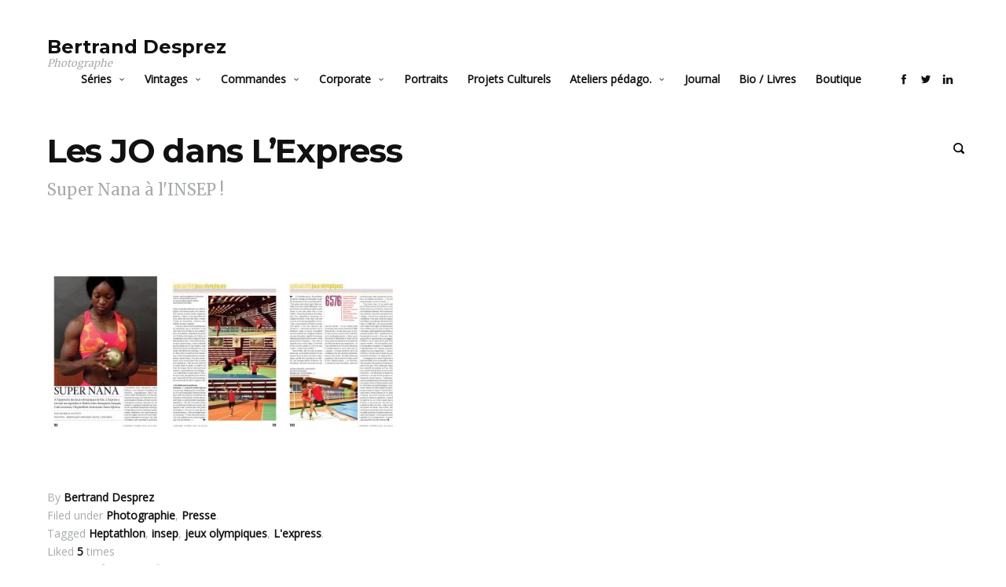

--- FILE ---
content_type: text/html; charset=UTF-8
request_url: https://bertranddesprez.com/les-jo-dans-lexpress/
body_size: 13307
content:
<!doctype html>
<html lang="fr-FR" class="responsive_480">
	<head>
		<meta name="viewport" content="width=device-width, initial-scale=1.0, maximum-scale=1.0" />
<!-- v: 1.0 -->
<link rel="profile" href="http://gmpg.org/xfn/11" />
<meta charset="UTF-8">
		<title>Les JO dans L&rsquo;Express | Bertrand   Desprez</title>

		<style type="text/css" id="thb-customizer-imports">@import url(https://fonts.googleapis.com/css?family=Montserrat:700); @import url(https://fonts.googleapis.com/css?family=Merriweather:regular); @import url(https://fonts.googleapis.com/css?family=Open+Sans:regular);              </style><meta name='robots' content='max-image-preview:large' />
<link rel='dns-prefetch' href='//s.w.org' />
<link rel="alternate" type="application/rss+xml" title="Bertrand   Desprez &raquo; Flux" href="https://bertranddesprez.com/feed/" />
<link rel="alternate" type="application/rss+xml" title="Bertrand   Desprez &raquo; Flux des commentaires" href="https://bertranddesprez.com/comments/feed/" />
<link rel="alternate" type="application/rss+xml" title="Bertrand   Desprez &raquo; Les JO dans L&rsquo;Express Flux des commentaires" href="https://bertranddesprez.com/les-jo-dans-lexpress/feed/" />
<script type="text/javascript">
window._wpemojiSettings = {"baseUrl":"https:\/\/s.w.org\/images\/core\/emoji\/14.0.0\/72x72\/","ext":".png","svgUrl":"https:\/\/s.w.org\/images\/core\/emoji\/14.0.0\/svg\/","svgExt":".svg","source":{"concatemoji":"https:\/\/bertranddesprez.com\/wordpress\/wp-includes\/js\/wp-emoji-release.min.js?ver=6.0.11"}};
/*! This file is auto-generated */
!function(e,a,t){var n,r,o,i=a.createElement("canvas"),p=i.getContext&&i.getContext("2d");function s(e,t){var a=String.fromCharCode,e=(p.clearRect(0,0,i.width,i.height),p.fillText(a.apply(this,e),0,0),i.toDataURL());return p.clearRect(0,0,i.width,i.height),p.fillText(a.apply(this,t),0,0),e===i.toDataURL()}function c(e){var t=a.createElement("script");t.src=e,t.defer=t.type="text/javascript",a.getElementsByTagName("head")[0].appendChild(t)}for(o=Array("flag","emoji"),t.supports={everything:!0,everythingExceptFlag:!0},r=0;r<o.length;r++)t.supports[o[r]]=function(e){if(!p||!p.fillText)return!1;switch(p.textBaseline="top",p.font="600 32px Arial",e){case"flag":return s([127987,65039,8205,9895,65039],[127987,65039,8203,9895,65039])?!1:!s([55356,56826,55356,56819],[55356,56826,8203,55356,56819])&&!s([55356,57332,56128,56423,56128,56418,56128,56421,56128,56430,56128,56423,56128,56447],[55356,57332,8203,56128,56423,8203,56128,56418,8203,56128,56421,8203,56128,56430,8203,56128,56423,8203,56128,56447]);case"emoji":return!s([129777,127995,8205,129778,127999],[129777,127995,8203,129778,127999])}return!1}(o[r]),t.supports.everything=t.supports.everything&&t.supports[o[r]],"flag"!==o[r]&&(t.supports.everythingExceptFlag=t.supports.everythingExceptFlag&&t.supports[o[r]]);t.supports.everythingExceptFlag=t.supports.everythingExceptFlag&&!t.supports.flag,t.DOMReady=!1,t.readyCallback=function(){t.DOMReady=!0},t.supports.everything||(n=function(){t.readyCallback()},a.addEventListener?(a.addEventListener("DOMContentLoaded",n,!1),e.addEventListener("load",n,!1)):(e.attachEvent("onload",n),a.attachEvent("onreadystatechange",function(){"complete"===a.readyState&&t.readyCallback()})),(e=t.source||{}).concatemoji?c(e.concatemoji):e.wpemoji&&e.twemoji&&(c(e.twemoji),c(e.wpemoji)))}(window,document,window._wpemojiSettings);
</script>
<style type="text/css">
img.wp-smiley,
img.emoji {
	display: inline !important;
	border: none !important;
	box-shadow: none !important;
	height: 1em !important;
	width: 1em !important;
	margin: 0 0.07em !important;
	vertical-align: -0.1em !important;
	background: none !important;
	padding: 0 !important;
}
</style>
	<link rel='stylesheet' id='thb_theme_fonts-css'  href='https://bertranddesprez.com/wordpress/wp-content/themes/superba/css/theme-fonts.css?ver=6.0.11' type='text/css' media='all' />
<link rel='stylesheet' id='thb_layout-css'  href='https://bertranddesprez.com/wordpress/wp-content/themes/superba/css/layout.css?ver=6.0.11' type='text/css' media='all' />
<link rel='stylesheet' id='magnificpopup-css'  href='https://bertranddesprez.com/wordpress/wp-content/themes/superba/config/modules/backpack/lightbox/magnificpopup/css/magnificpopup.css?ver=6.0.11' type='text/css' media='all' />
<link rel='stylesheet' id='thb_style_3-css'  href='https://bertranddesprez.com/wordpress/wp-content/themes/superba-child/style.css?ver=6.0.11' type='text/css' media='all' />
<link rel='stylesheet' id='thb-fontello-css'  href='https://bertranddesprez.com/wordpress/wp-content/themes/superba/framework/assets/shared/fontello/css/fontello.css?ver=6.0.11' type='text/css' media='all' />
<link rel='stylesheet' id='wp-block-library-css'  href='https://bertranddesprez.com/wordpress/wp-includes/css/dist/block-library/style.min.css?ver=6.0.11' type='text/css' media='all' />
<style id='global-styles-inline-css' type='text/css'>
body{--wp--preset--color--black: #000000;--wp--preset--color--cyan-bluish-gray: #abb8c3;--wp--preset--color--white: #ffffff;--wp--preset--color--pale-pink: #f78da7;--wp--preset--color--vivid-red: #cf2e2e;--wp--preset--color--luminous-vivid-orange: #ff6900;--wp--preset--color--luminous-vivid-amber: #fcb900;--wp--preset--color--light-green-cyan: #7bdcb5;--wp--preset--color--vivid-green-cyan: #00d084;--wp--preset--color--pale-cyan-blue: #8ed1fc;--wp--preset--color--vivid-cyan-blue: #0693e3;--wp--preset--color--vivid-purple: #9b51e0;--wp--preset--gradient--vivid-cyan-blue-to-vivid-purple: linear-gradient(135deg,rgba(6,147,227,1) 0%,rgb(155,81,224) 100%);--wp--preset--gradient--light-green-cyan-to-vivid-green-cyan: linear-gradient(135deg,rgb(122,220,180) 0%,rgb(0,208,130) 100%);--wp--preset--gradient--luminous-vivid-amber-to-luminous-vivid-orange: linear-gradient(135deg,rgba(252,185,0,1) 0%,rgba(255,105,0,1) 100%);--wp--preset--gradient--luminous-vivid-orange-to-vivid-red: linear-gradient(135deg,rgba(255,105,0,1) 0%,rgb(207,46,46) 100%);--wp--preset--gradient--very-light-gray-to-cyan-bluish-gray: linear-gradient(135deg,rgb(238,238,238) 0%,rgb(169,184,195) 100%);--wp--preset--gradient--cool-to-warm-spectrum: linear-gradient(135deg,rgb(74,234,220) 0%,rgb(151,120,209) 20%,rgb(207,42,186) 40%,rgb(238,44,130) 60%,rgb(251,105,98) 80%,rgb(254,248,76) 100%);--wp--preset--gradient--blush-light-purple: linear-gradient(135deg,rgb(255,206,236) 0%,rgb(152,150,240) 100%);--wp--preset--gradient--blush-bordeaux: linear-gradient(135deg,rgb(254,205,165) 0%,rgb(254,45,45) 50%,rgb(107,0,62) 100%);--wp--preset--gradient--luminous-dusk: linear-gradient(135deg,rgb(255,203,112) 0%,rgb(199,81,192) 50%,rgb(65,88,208) 100%);--wp--preset--gradient--pale-ocean: linear-gradient(135deg,rgb(255,245,203) 0%,rgb(182,227,212) 50%,rgb(51,167,181) 100%);--wp--preset--gradient--electric-grass: linear-gradient(135deg,rgb(202,248,128) 0%,rgb(113,206,126) 100%);--wp--preset--gradient--midnight: linear-gradient(135deg,rgb(2,3,129) 0%,rgb(40,116,252) 100%);--wp--preset--duotone--dark-grayscale: url('#wp-duotone-dark-grayscale');--wp--preset--duotone--grayscale: url('#wp-duotone-grayscale');--wp--preset--duotone--purple-yellow: url('#wp-duotone-purple-yellow');--wp--preset--duotone--blue-red: url('#wp-duotone-blue-red');--wp--preset--duotone--midnight: url('#wp-duotone-midnight');--wp--preset--duotone--magenta-yellow: url('#wp-duotone-magenta-yellow');--wp--preset--duotone--purple-green: url('#wp-duotone-purple-green');--wp--preset--duotone--blue-orange: url('#wp-duotone-blue-orange');--wp--preset--font-size--small: 13px;--wp--preset--font-size--medium: 20px;--wp--preset--font-size--large: 36px;--wp--preset--font-size--x-large: 42px;}.has-black-color{color: var(--wp--preset--color--black) !important;}.has-cyan-bluish-gray-color{color: var(--wp--preset--color--cyan-bluish-gray) !important;}.has-white-color{color: var(--wp--preset--color--white) !important;}.has-pale-pink-color{color: var(--wp--preset--color--pale-pink) !important;}.has-vivid-red-color{color: var(--wp--preset--color--vivid-red) !important;}.has-luminous-vivid-orange-color{color: var(--wp--preset--color--luminous-vivid-orange) !important;}.has-luminous-vivid-amber-color{color: var(--wp--preset--color--luminous-vivid-amber) !important;}.has-light-green-cyan-color{color: var(--wp--preset--color--light-green-cyan) !important;}.has-vivid-green-cyan-color{color: var(--wp--preset--color--vivid-green-cyan) !important;}.has-pale-cyan-blue-color{color: var(--wp--preset--color--pale-cyan-blue) !important;}.has-vivid-cyan-blue-color{color: var(--wp--preset--color--vivid-cyan-blue) !important;}.has-vivid-purple-color{color: var(--wp--preset--color--vivid-purple) !important;}.has-black-background-color{background-color: var(--wp--preset--color--black) !important;}.has-cyan-bluish-gray-background-color{background-color: var(--wp--preset--color--cyan-bluish-gray) !important;}.has-white-background-color{background-color: var(--wp--preset--color--white) !important;}.has-pale-pink-background-color{background-color: var(--wp--preset--color--pale-pink) !important;}.has-vivid-red-background-color{background-color: var(--wp--preset--color--vivid-red) !important;}.has-luminous-vivid-orange-background-color{background-color: var(--wp--preset--color--luminous-vivid-orange) !important;}.has-luminous-vivid-amber-background-color{background-color: var(--wp--preset--color--luminous-vivid-amber) !important;}.has-light-green-cyan-background-color{background-color: var(--wp--preset--color--light-green-cyan) !important;}.has-vivid-green-cyan-background-color{background-color: var(--wp--preset--color--vivid-green-cyan) !important;}.has-pale-cyan-blue-background-color{background-color: var(--wp--preset--color--pale-cyan-blue) !important;}.has-vivid-cyan-blue-background-color{background-color: var(--wp--preset--color--vivid-cyan-blue) !important;}.has-vivid-purple-background-color{background-color: var(--wp--preset--color--vivid-purple) !important;}.has-black-border-color{border-color: var(--wp--preset--color--black) !important;}.has-cyan-bluish-gray-border-color{border-color: var(--wp--preset--color--cyan-bluish-gray) !important;}.has-white-border-color{border-color: var(--wp--preset--color--white) !important;}.has-pale-pink-border-color{border-color: var(--wp--preset--color--pale-pink) !important;}.has-vivid-red-border-color{border-color: var(--wp--preset--color--vivid-red) !important;}.has-luminous-vivid-orange-border-color{border-color: var(--wp--preset--color--luminous-vivid-orange) !important;}.has-luminous-vivid-amber-border-color{border-color: var(--wp--preset--color--luminous-vivid-amber) !important;}.has-light-green-cyan-border-color{border-color: var(--wp--preset--color--light-green-cyan) !important;}.has-vivid-green-cyan-border-color{border-color: var(--wp--preset--color--vivid-green-cyan) !important;}.has-pale-cyan-blue-border-color{border-color: var(--wp--preset--color--pale-cyan-blue) !important;}.has-vivid-cyan-blue-border-color{border-color: var(--wp--preset--color--vivid-cyan-blue) !important;}.has-vivid-purple-border-color{border-color: var(--wp--preset--color--vivid-purple) !important;}.has-vivid-cyan-blue-to-vivid-purple-gradient-background{background: var(--wp--preset--gradient--vivid-cyan-blue-to-vivid-purple) !important;}.has-light-green-cyan-to-vivid-green-cyan-gradient-background{background: var(--wp--preset--gradient--light-green-cyan-to-vivid-green-cyan) !important;}.has-luminous-vivid-amber-to-luminous-vivid-orange-gradient-background{background: var(--wp--preset--gradient--luminous-vivid-amber-to-luminous-vivid-orange) !important;}.has-luminous-vivid-orange-to-vivid-red-gradient-background{background: var(--wp--preset--gradient--luminous-vivid-orange-to-vivid-red) !important;}.has-very-light-gray-to-cyan-bluish-gray-gradient-background{background: var(--wp--preset--gradient--very-light-gray-to-cyan-bluish-gray) !important;}.has-cool-to-warm-spectrum-gradient-background{background: var(--wp--preset--gradient--cool-to-warm-spectrum) !important;}.has-blush-light-purple-gradient-background{background: var(--wp--preset--gradient--blush-light-purple) !important;}.has-blush-bordeaux-gradient-background{background: var(--wp--preset--gradient--blush-bordeaux) !important;}.has-luminous-dusk-gradient-background{background: var(--wp--preset--gradient--luminous-dusk) !important;}.has-pale-ocean-gradient-background{background: var(--wp--preset--gradient--pale-ocean) !important;}.has-electric-grass-gradient-background{background: var(--wp--preset--gradient--electric-grass) !important;}.has-midnight-gradient-background{background: var(--wp--preset--gradient--midnight) !important;}.has-small-font-size{font-size: var(--wp--preset--font-size--small) !important;}.has-medium-font-size{font-size: var(--wp--preset--font-size--medium) !important;}.has-large-font-size{font-size: var(--wp--preset--font-size--large) !important;}.has-x-large-font-size{font-size: var(--wp--preset--font-size--x-large) !important;}
</style>
<link rel='stylesheet' id='contact-form-7-css'  href='https://bertranddesprez.com/wordpress/wp-content/plugins/contact-form-7/includes/css/styles.css?ver=5.5.4' type='text/css' media='all' />
<script type='text/javascript' id='jquery-core-js-extra'>
/* <![CDATA[ */
var thb_system = {"ajax_url":"https:\/\/bertranddesprez.com\/wordpress\/wp-admin\/admin-ajax.php","frontend_js_url":"https:\/\/bertranddesprez.com\/wordpress\/wp-content\/themes\/superba\/framework\/assets\/frontend\/js","page_id":"3719","wp_version":"6.0.11"};
var gallery_translation = {"close":"Close","fullscreen":"Full screen","details":"Details","details_close":"Close details"};
/* ]]> */
</script>
<script type='text/javascript' src='https://bertranddesprez.com/wordpress/wp-includes/js/jquery/jquery.min.js?ver=3.6.0' id='jquery-core-js'></script>
<script type='text/javascript' src='https://bertranddesprez.com/wordpress/wp-includes/js/jquery/jquery-migrate.min.js?ver=3.3.2' id='jquery-migrate-js'></script>
<script type='text/javascript' src='https://bertranddesprez.com/wordpress/wp-includes/js/swfobject.js?ver=2.2-20120417' id='swfobject-js'></script>
<link rel="https://api.w.org/" href="https://bertranddesprez.com/wp-json/" /><link rel="alternate" type="application/json" href="https://bertranddesprez.com/wp-json/wp/v2/posts/3719" /><link rel="EditURI" type="application/rsd+xml" title="RSD" href="https://bertranddesprez.com/wordpress/xmlrpc.php?rsd" />
<link rel="wlwmanifest" type="application/wlwmanifest+xml" href="https://bertranddesprez.com/wordpress/wp-includes/wlwmanifest.xml" /> 
<meta name="generator" content="WordPress 6.0.11" />
<link rel="canonical" href="https://bertranddesprez.com/les-jo-dans-lexpress/" />
<link rel='shortlink' href='https://bertranddesprez.com/?p=3719' />
<link rel="alternate" type="application/json+oembed" href="https://bertranddesprez.com/wp-json/oembed/1.0/embed?url=https%3A%2F%2Fbertranddesprez.com%2Fles-jo-dans-lexpress%2F" />
<link rel="alternate" type="text/xml+oembed" href="https://bertranddesprez.com/wp-json/oembed/1.0/embed?url=https%3A%2F%2Fbertranddesprez.com%2Fles-jo-dans-lexpress%2F&#038;format=xml" />
<style type="text/css">.recentcomments a{display:inline !important;padding:0 !important;margin:0 !important;}</style>	
<!--[if lt IE 9]>
	<script src="//html5shim.googlecode.com/svn/trunk/html5.js"></script>
<![endif]--><style type="text/css" id="thb-customizer">.splash-call-to:hover, .main-navigation.inline .thb-desktop-navigation ul ul li a:hover, .main-navigation.vertical .thb-desktop-navigation ul li ul li a:hover, .main-navigation.vertical .thb-desktop-navigation ul li ul li a:active, a:hover, form [type="submit"]:hover, .thb-liked .thb-likes-count:before, .format-quote.masonry.item.list .post-wrapper .item-header a:hover, .author-block .author-block-wrapper > p a:hover, .thb-modal-skin-dark .thb-gallery-controls a:hover, .thb-modal-skin-dark .thb-gallery-duplicated-controls a:hover, .thb-modal-skin-dark .thb-gallery-counter-nav a:hover, .thb-grid-gallery-filter li.active span, .thb-gallery-style-a .thb-gallery-data p a:hover, #thb-gallery-load-more:hover, .thb-portfolio-filter li.active span, .thb-section-column-block-thb_divider .thb-go-top:hover, .thb-section-column-block-thb_page .thb-read-more:hover, .thb-section-column-block-thb_accordion .thb-toggle-trigger:hover, .thb-section-column-block-thb_accordion .thb-toggle-trigger:hover:before, .thb-tab-horizontal.thb-section-column-block-thb_tabs .thb-tabs-nav li.open a, .thb-tab-vertical.thb-section-column-block-thb_tabs .thb-tabs-nav li.open a, .thb-tab-vertical.thb-section-column-block-thb_tabs .thb-tabs-nav li.open a:after, .thb-tab-vertical.thb-section-column-block-thb_tabs .thb-tabs-nav li.open a:hover:after, .icon-style-a.thb-section-column-block-thb_text_box .thb-section-block-icon, .icon-style-b.thb-section-column-block-thb_text_box .thb-section-block-icon, .icon-style-e.thb-section-column-block-thb_text_box .thb-section-block-icon, .thb-section-column-block-thb_text_box .thb-section-block-call-to .action-primary:hover, .thb-section-column-block-thb_text_box .thb-section-block-call-to .action-secondary:hover, .thb-section-column-block-thb_pricingtable .thb-featured.thb-pricingtable-cell .thb-pricingtable-action a:hover, .thb-section-column-block-thb_pricingtable .thb-pricingtable-action a:hover, .owl-buttons div:hover, #main-nav.inline .thb-desktop-navigation ul ul li a:hover, .thb-modal-skin-dark .thb-content-share ul li a:hover { color: #1e73be; } .thb-text a:hover, .comment_body a:hover, .item.list .loop-post-meta li.category a:hover, .thb-project-footer-archive .thb-projects-archive li a:hover, .splash-call-to:hover, body.thb-mobile-menu .main-navigation.inline .thb-desktop-navigation ul li a.open, .main-navigation.vertical .thb-desktop-navigation ul li a.open, .thb-mobile-navigation ul li a.open, form [type="submit"]:hover, .thb-grid-gallery-filter li.active span, #thb-gallery-load-more:hover, .thb-portfolio-filter li.active span, .thb-section-column-block-thb_page .thb-read-more:hover, .thb-tab-horizontal.thb-section-column-block-thb_tabs .thb-tabs-nav li.open a, .icon-style-c.thb-section-column-block-thb_text_box .thb-section-block-icon, .icon-style-d.thb-section-column-block-thb_text_box .thb-section-block-icon, .thb-section-column-block-thb_text_box .thb-section-block-call-to .action-primary, .thb-section-column-block-thb_text_box .thb-section-block-call-to .action-secondary:hover, .thb-section-column-block-thb_pricingtable .thb-featured.thb-pricingtable-cell:before, .thb-section-column-block-thb_pricingtable .thb-featured.thb-pricingtable-cell .thb-pricingtable-action a, .thb-section-column-block-thb_pricingtable .thb-pricingtable-action a:hover, .thb-skin-dark .thb-section-column-block-thb_text_box .thb-section-block-call-to .action-secondary:hover, .thb-skin-light .thb-skin-dark .thb-section-column-block-thb_text_box .thb-section-block-call-to .action-secondary:hover, .thb-skin-dark .thb-skin-light .splash-call-to:hover, .thb-skin-light .splash-call-to:hover, .thb-skin-dark .thb-skin-light .thb-section-column-block-thb_text_box .thb-section-block-call-to .action-secondary:hover, .thb-skin-light .thb-section-column-block-thb_text_box .thb-section-block-call-to .action-secondary:hover, .thb-skin-light .thb-skin-dark .thb-section-column-block-thb_pricingtable .thb-pricingtable-action a:hover, .thb-skin-dark .thb-section-column-block-thb_pricingtable .thb-pricingtable-action a:hover { border-color: #1e73be; } #thb-gallery-load-more.thb-ajax-loading:hover:after { border-top-color: #1e73be; } #thb-gallery-load-more.thb-ajax-loading:hover:after { border-left-color: #1e73be; } ::-webkit-selection { background-color: #1e73be; } ::-moz-selection { background-color: #1e73be; } ::selection { background-color: #1e73be; } .thb-mobile-nav-trigger:hover .line, .comment.bypostauthor .comment_rightcol .comment_head:after, #nprogress .bar, .thb-section-column-block-thb_progress_bar.progress-style-b .thb-meter .thb-meter-bar-progress, .thb-section-column-block-thb_progress_bar.progress-style-a .thb-meter-bar-progress, .icon-style-c.thb-section-column-block-thb_text_box .thb-section-block-icon, .icon-style-d.thb-section-column-block-thb_text_box .thb-section-block-icon, .thb-section-column-block-thb_text_box .thb-section-block-call-to .action-primary, .thb-section-column-block-thb_pricingtable .thb-featured.thb-pricingtable-cell .thb-pricingtable-action a, .thb-section-column-block-thb_pricingtable .thb-pricingtable-featured { background-color: #1e73be; } #thb-header:after { background-color: #ffffff; } </style><style type="text/css">/**
#thb-carousel-gallery-container img {
	width: 960px;
}**/</style>	</head>
	<body class="post-template-default single single-post postid-3719 single-format-aside  w-sidebar sidebar-right thb-lightbox-enabled thb-theme-layout-a thb-disable-contextmenu thb-theme-animations-enabled thb-preloader-enabled thb-header-inner-filled thb-modal-skin-light pageheader-alignment-left thb-theme thb-desktop">

		
		
		<div id="thb-external-wrapper">

			<header id="thb-header" class="thb-skin-dark">

	<div class="thb-header-inner-wrapper">
		
		


<div class="thb-main-header-logo">
	
	<a href="https://bertranddesprez.com/" title="Bertrand   Desprez">
					<span class="thb-logo">Bertrand   Desprez</span>
							<span class="thb-logo-tagline">Photographe</span>
						</a>
</div>
		<a class="thb-mobile-nav-trigger" href="#">
			<span class="line line-1"></span>
			<span class="line line-2"></span>
			<span class="line line-3"></span>
		</a>

		
		<div class="thb-header-nav-wrapper">
			

	<nav id="main-nav" class="main-navigation primary inline">
		<h2 class="hidden">
			Main navigation		</h2>

		
		<div class="thb-desktop-navigation">
			<div class="menu-menu-bertrand-container"><ul id="menu-menu-bertrand" class="menu"><li id="menu-item-697" class="menu-item menu-item-type-post_type menu-item-object-page menu-item-has-children menu-item-697"><a title="Sommaire des Séries" href="https://bertranddesprez.com/series/">Séries</a>
<ul class="sub-menu">
	<li id="menu-item-4717" class="menu-item menu-item-type-post_type menu-item-object-page menu-item-4717"><a title="Séries" href="https://bertranddesprez.com/series/paysage-13-habiter-les-volcans-1/">Paysage 13 -Habiter les volcans (1)</a></li>
	<li id="menu-item-643" class="menu-item menu-item-type-post_type menu-item-object-page menu-item-643"><a href="https://bertranddesprez.com/series/aoba/">Paysage 1 – Aoba</a></li>
	<li id="menu-item-2072" class="menu-item menu-item-type-post_type menu-item-object-page menu-item-2072"><a href="https://bertranddesprez.com/series/les-quatre-saisons-au-japon/">Paysage 1/2 – Les quatre saisons au Japon</a></li>
	<li id="menu-item-1013" class="menu-item menu-item-type-post_type menu-item-object-page menu-item-1013"><a href="https://bertranddesprez.com/series/homanimus/">Paysage 2 – Homanimus</a></li>
	<li id="menu-item-1231" class="menu-item menu-item-type-post_type menu-item-object-page menu-item-1231"><a href="https://bertranddesprez.com/series/o-v-n-i/">Paysage 3 – O.V.N.I</a></li>
	<li id="menu-item-1207" class="menu-item menu-item-type-post_type menu-item-object-page menu-item-1207"><a href="https://bertranddesprez.com/series/la-barge-immobile/">Paysage 4 – La barge immobile</a></li>
	<li id="menu-item-1899" class="menu-item menu-item-type-post_type menu-item-object-page menu-item-1899"><a href="https://bertranddesprez.com/series/paysage-5-etrange-nature/">Paysage 5 – Étrange nature</a></li>
	<li id="menu-item-1367" class="menu-item menu-item-type-post_type menu-item-object-page menu-item-1367"><a href="https://bertranddesprez.com/series/chemin-faisant/">Paysage 6 – Chemin faisant</a></li>
	<li id="menu-item-1678" class="menu-item menu-item-type-post_type menu-item-object-page menu-item-1678"><a href="https://bertranddesprez.com/series/paysage-8-voyages-immobiles/">Paysage 7 – Voyages Immobiles</a></li>
	<li id="menu-item-1653" class="menu-item menu-item-type-post_type menu-item-object-page menu-item-1653"><a href="https://bertranddesprez.com/series/la-vallee-aux-esprits/">Paysage 8 – La vallée</a></li>
	<li id="menu-item-2867" class="menu-item menu-item-type-post_type menu-item-object-page menu-item-2867"><a href="https://bertranddesprez.com/series/le-lac-superieur/">Paysage 9 – Le Lac Supérieur</a></li>
	<li id="menu-item-1315" class="menu-item menu-item-type-post_type menu-item-object-page menu-item-1315"><a href="https://bertranddesprez.com/series/france-territoire-liquide/">Paysage 10 – France Territoire Liquide</a></li>
	<li id="menu-item-738" class="menu-item menu-item-type-post_type menu-item-object-page menu-item-738"><a href="https://bertranddesprez.com/series/les-champs-lumineux/">Paysage 11 – Les Champs Lumineux</a></li>
	<li id="menu-item-4421" class="menu-item menu-item-type-post_type menu-item-object-page menu-item-4421"><a href="https://bertranddesprez.com/paysage-12-les-equilibres/">Paysage 12 – Les équilibres</a></li>
</ul>
</li>
<li id="menu-item-683" class="menu-item menu-item-type-post_type menu-item-object-page menu-item-has-children menu-item-683"><a title="Sommaire Vintages" href="https://bertranddesprez.com/vintage/">Vintages</a>
<ul class="sub-menu">
	<li id="menu-item-706" class="menu-item menu-item-type-post_type menu-item-object-page menu-item-706"><a href="https://bertranddesprez.com/vintage/greyhound/">Greyhound</a></li>
	<li id="menu-item-1042" class="menu-item menu-item-type-post_type menu-item-object-page menu-item-1042"><a href="https://bertranddesprez.com/vintage/tour-de-france/">Tour de France</a></li>
	<li id="menu-item-2494" class="menu-item menu-item-type-post_type menu-item-object-page menu-item-2494"><a href="https://bertranddesprez.com/vintage/les-islettes/">Les Islettes</a></li>
	<li id="menu-item-1316" class="menu-item menu-item-type-post_type menu-item-object-page menu-item-1316"><a href="https://bertranddesprez.com/vintage/pour-quelques-etoiles/">Pour quelques étoiles…</a></li>
	<li id="menu-item-691" class="menu-item menu-item-type-post_type menu-item-object-page menu-item-691"><a href="https://bertranddesprez.com/vintage/jazz/">Jazz</a></li>
	<li id="menu-item-2076" class="menu-item menu-item-type-post_type menu-item-object-page menu-item-2076"><a href="https://bertranddesprez.com/vintage/un-ete-a-paris/">Un été à Paris</a></li>
</ul>
</li>
<li id="menu-item-682" class="menu-item menu-item-type-post_type menu-item-object-page menu-item-has-children menu-item-682"><a title="Sommaire des Commandes" href="https://bertranddesprez.com/commandes/">Commandes</a>
<ul class="sub-menu">
	<li id="menu-item-4640" class="menu-item menu-item-type-post_type menu-item-object-page menu-item-4640"><a href="https://bertranddesprez.com/commande/des-hommes-et-des-geants/">Des hommes et des géants</a></li>
	<li id="menu-item-3995" class="menu-item menu-item-type-post_type menu-item-object-page menu-item-3995"><a href="https://bertranddesprez.com/commandes/le-kushti/">Le Kushti</a></li>
	<li id="menu-item-920" class="menu-item menu-item-type-post_type menu-item-object-page menu-item-920"><a href="https://bertranddesprez.com/commandes/danse-a-cuba/">Danse à Cuba</a></li>
	<li id="menu-item-1079" class="menu-item menu-item-type-post_type menu-item-object-page menu-item-1079"><a href="https://bertranddesprez.com/commandes/avoir-20-ans-a-yogyakarta/">Avoir 20 ans à Yogyakarta</a></li>
	<li id="menu-item-3818" class="menu-item menu-item-type-post_type menu-item-object-page menu-item-3818"><a href="https://bertranddesprez.com/commandes/le-pole-espoir-rugby-du-lycee-lakanal-a-sceaux/">Le pôle espoir rugby du Lycée Lakanal à Sceaux</a></li>
	<li id="menu-item-2742" class="menu-item menu-item-type-post_type menu-item-object-page menu-item-2742"><a href="https://bertranddesprez.com/commandes/les-petits-rats-de-lopera/">Les petits rats de l’opéra</a></li>
	<li id="menu-item-2616" class="menu-item menu-item-type-post_type menu-item-object-page menu-item-2616"><a href="https://bertranddesprez.com/commandes/les-jeux-olympiques-tibetains/">Les jeux olympiques tibétains</a></li>
	<li id="menu-item-2386" class="menu-item menu-item-type-post_type menu-item-object-page menu-item-2386"><a href="https://bertranddesprez.com/commandes/la-vie-en-prison/">La vie en prison</a></li>
	<li id="menu-item-1170" class="menu-item menu-item-type-post_type menu-item-object-page menu-item-1170"><a href="https://bertranddesprez.com/commandes/berlevag-un-solstice-dete/">Berlevag, un solstice d’été</a></li>
	<li id="menu-item-3005" class="menu-item menu-item-type-post_type menu-item-object-page menu-item-3005"><a href="https://bertranddesprez.com/commandes/regard-sur-le-football-19952015/">Regard sur le football – 1995/2015</a></li>
	<li id="menu-item-1452" class="menu-item menu-item-type-post_type menu-item-object-page menu-item-1452"><a href="https://bertranddesprez.com/commandes/le-sport-a-15-ans/">Le sport à 15 ans</a></li>
	<li id="menu-item-1706" class="menu-item menu-item-type-post_type menu-item-object-page menu-item-1706"><a href="https://bertranddesprez.com/commandes/trail-80-km-du-mont-blanc/">Trail 80 km du Mont Blanc</a></li>
	<li id="menu-item-2497" class="menu-item menu-item-type-post_type menu-item-object-page menu-item-2497"><a href="https://bertranddesprez.com/commandes/les-esprits-du-pernambuco/">Les esprits du Pernambuco</a></li>
	<li id="menu-item-3135" class="menu-item menu-item-type-post_type menu-item-object-page menu-item-3135"><a href="https://bertranddesprez.com/commandes/svetlana-khorkina-de-la-gymnastique-au-theatre/">Svetlana Khorkina, de la gymnastique au théâtre</a></li>
	<li id="menu-item-1966" class="menu-item menu-item-type-post_type menu-item-object-page menu-item-1966"><a href="https://bertranddesprez.com/commandes/les-louves/">Les Louves</a></li>
	<li id="menu-item-1166" class="menu-item menu-item-type-post_type menu-item-object-page menu-item-1166"><a href="https://bertranddesprez.com/commandes/les-foulees-du-gois/">Les Foulées du Gois</a></li>
	<li id="menu-item-1891" class="menu-item menu-item-type-post_type menu-item-object-page menu-item-1891"><a href="https://bertranddesprez.com/commandes/le-kruzenshtern/">Le Kruzenshtern</a></li>
	<li id="menu-item-3419" class="menu-item menu-item-type-post_type menu-item-object-page menu-item-3419"><a href="https://bertranddesprez.com/commandes/grandeur-nature-une-plongee-dans-le-jeu-de-role/">Grandeur nature , une plongée dans le jeu de rôle</a></li>
	<li id="menu-item-4109" class="menu-item menu-item-type-post_type menu-item-object-page menu-item-4109"><a href="https://bertranddesprez.com/commandes/marseille-regards-croises/">Marseille, regards croisés</a></li>
	<li id="menu-item-4153" class="menu-item menu-item-type-post_type menu-item-object-page menu-item-4153"><a href="https://bertranddesprez.com/retour-a-linsep/">Retour à l’INSEP</a></li>
	<li id="menu-item-4240" class="menu-item menu-item-type-post_type menu-item-object-page menu-item-4240"><a href="https://bertranddesprez.com/commandes/les-coulisses-du-chateau/">Les coulisses du château</a></li>
	<li id="menu-item-4154" class="menu-item menu-item-type-post_type menu-item-object-page menu-item-4154"><a href="https://bertranddesprez.com/commandes/les-plus-belles-fesses-du-louvre/">Les plus belles fesses du Louvre</a></li>
	<li id="menu-item-4391" class="menu-item menu-item-type-post_type menu-item-object-page menu-item-4391"><a href="https://bertranddesprez.com/commandes/un-week-end-de-rugby-en-bretagne/">Un week end de rugby en Bretagne</a></li>
	<li id="menu-item-4484" class="menu-item menu-item-type-post_type menu-item-object-page menu-item-4484"><a href="https://bertranddesprez.com/commande/le-sport-en-guadeloupe-et-martinique/">Le sport en Guadeloupe et Martinique</a></li>
	<li id="menu-item-4344" class="menu-item menu-item-type-post_type menu-item-object-page menu-item-4344"><a href="https://bertranddesprez.com/commandes/la-densite-des-balles/">La  densité des balles</a></li>
	<li id="menu-item-1304" class="menu-item menu-item-type-post_type menu-item-object-page menu-item-1304"><a href="https://bertranddesprez.com/commandes/agriculteurs-de-peres-en-fils/">Agriculteurs de pères en fils</a></li>
</ul>
</li>
<li id="menu-item-681" class="menu-item menu-item-type-post_type menu-item-object-page menu-item-has-children menu-item-681"><a title="Sommaire Corporate" href="https://bertranddesprez.com/corporate/">Corporate</a>
<ul class="sub-menu">
	<li id="menu-item-1201" class="menu-item menu-item-type-post_type menu-item-object-page menu-item-1201"><a href="https://bertranddesprez.com/corporate/psg-carte-blanche/">PSG Carte Blanche</a></li>
	<li id="menu-item-1657" class="menu-item menu-item-type-post_type menu-item-object-page menu-item-1657"><a href="https://bertranddesprez.com/corporate/bayard/">Bayard</a></li>
	<li id="menu-item-1613" class="menu-item menu-item-type-post_type menu-item-object-page menu-item-1613"><a href="https://bertranddesprez.com/corporate/gefco/">Gefco</a></li>
	<li id="menu-item-3616" class="menu-item menu-item-type-post_type menu-item-object-page menu-item-3616"><a href="https://bertranddesprez.com/corporate/domaines-viticoles-prestigieux/">Domaines viticoles prestigieux</a></li>
	<li id="menu-item-830" class="menu-item menu-item-type-post_type menu-item-object-page menu-item-830"><a href="https://bertranddesprez.com/corporate/les-pages-jaunes/">Les Pages Jaunes</a></li>
	<li id="menu-item-1115" class="menu-item menu-item-type-post_type menu-item-object-page menu-item-1115"><a href="https://bertranddesprez.com/corporate/elogie/">Élogie</a></li>
	<li id="menu-item-1885" class="menu-item menu-item-type-post_type menu-item-object-page menu-item-1885"><a href="https://bertranddesprez.com/corporate/ensta/">ENSTA</a></li>
	<li id="menu-item-1100" class="menu-item menu-item-type-post_type menu-item-object-page menu-item-1100"><a href="https://bertranddesprez.com/corporate/arcelormittal/">ArcelorMittal</a></li>
	<li id="menu-item-3557" class="menu-item menu-item-type-post_type menu-item-object-page menu-item-3557"><a href="https://bertranddesprez.com/corporate/universite-paris-dauphine/">Université Paris Dauphine</a></li>
	<li id="menu-item-1990" class="menu-item menu-item-type-post_type menu-item-object-page menu-item-1990"><a href="https://bertranddesprez.com/corporate/hsbc/">HSBC</a></li>
	<li id="menu-item-1971" class="menu-item menu-item-type-post_type menu-item-object-page menu-item-1971"><a href="https://bertranddesprez.com/corporate/la-bibliotheque-nationale-de-france/">La Bibliothèque Nationale de France</a></li>
	<li id="menu-item-3608" class="menu-item menu-item-type-post_type menu-item-object-page menu-item-3608"><a href="https://bertranddesprez.com/corporate/equidia/">Equidia</a></li>
</ul>
</li>
<li id="menu-item-680" class="menu-item menu-item-type-post_type menu-item-object-page menu-item-680"><a title="Portraits" href="https://bertranddesprez.com/portraits/">Portraits</a></li>
<li id="menu-item-4644" class="menu-item menu-item-type-post_type menu-item-object-page menu-item-4644"><a href="https://bertranddesprez.com/projets-culturels/">Projets Culturels</a></li>
<li id="menu-item-679" class="menu-item menu-item-type-post_type menu-item-object-page menu-item-has-children menu-item-679"><a title="Sommaire des Ateliers Pédagogiques" href="https://bertranddesprez.com/ateliers-pedagogiques/">Ateliers pédago.</a>
<ul class="sub-menu">
	<li id="menu-item-2283" class="menu-item menu-item-type-post_type menu-item-object-page menu-item-2283"><a href="https://bertranddesprez.com/ateliers-pedagogiques/declics-et-des-classes-fondation-hsbc-2014/">Déclics et des classes / fondation HSBC 2014</a></li>
	<li id="menu-item-3425" class="menu-item menu-item-type-post_type menu-item-object-page menu-item-3425"><a href="https://bertranddesprez.com/ateliers-pedagogiques/mepla-villette-hip-hop-et-light-painting-au-college-charles-peguy/">Mep/La Villette : Hip Hop et Light Painting au collège Charles Péguy</a></li>
	<li id="menu-item-2284" class="menu-item menu-item-type-post_type menu-item-object-page menu-item-2284"><a href="https://bertranddesprez.com/ateliers-pedagogiques/declics-et-des-classes-fondation-hsbc-2011/">Déclics et des Classes / Fondation HSBC 2011</a></li>
	<li id="menu-item-979" class="menu-item menu-item-type-post_type menu-item-object-page menu-item-979"><a href="https://bertranddesprez.com/ateliers-pedagogiques/jeux-de-lumiere/">Jeux de lumière</a></li>
	<li id="menu-item-1696" class="menu-item menu-item-type-post_type menu-item-object-page menu-item-1696"><a href="https://bertranddesprez.com/ateliers-pedagogiques/maison-du-geste-et-de-limage-centre-de-loisirs-simplon/">Maison du Geste et de l’Image- Centre de Loisirs Simplon</a></li>
	<li id="menu-item-3429" class="menu-item menu-item-type-post_type menu-item-object-page menu-item-3429"><a href="https://bertranddesprez.com/ateliers-pedagogiques/abecedaire-un-projet-mep-avec-lecole-elementaire-des-cheminets-paris-19/">Abécédaire, un projet MEP avec l’école élémentaire des Cheminets , Paris 19</a></li>
	<li id="menu-item-2754" class="menu-item menu-item-type-post_type menu-item-object-page menu-item-2754"><a href="https://bertranddesprez.com/ateliers-pedagogiques/atelier-super-heros-2013/">Atelier Super Héros  2013</a></li>
	<li id="menu-item-776" class="menu-item menu-item-type-post_type menu-item-object-page menu-item-776"><a href="https://bertranddesprez.com/ateliers-pedagogiques/atelier-au-lycee-jean-racine-de-montdidier-80/">Lycée Jean Racine</a></li>
</ul>
</li>
<li id="menu-item-612" class="menu-item menu-item-type-post_type menu-item-object-page menu-item-612"><a title="Journal / Blog" href="https://bertranddesprez.com/journal/">Journal</a></li>
<li id="menu-item-613" class="menu-item menu-item-type-post_type menu-item-object-page menu-item-613"><a title="Contact / Bio / Livres" href="https://bertranddesprez.com/contact-bio-livres/">Bio / Livres</a></li>
<li id="menu-item-4646" class="menu-item menu-item-type-post_type menu-item-object-page menu-item-4646"><a href="https://bertranddesprez.com/boutique/">Boutique</a></li>
</ul></div>		</div>

		<div class="thb-mobile-navigation">
			<div class="menu"><ul>
<li class="page_item page-item-4242"><a href="https://bertranddesprez.com/boutique/">Boutique</a></li>
<li class="page_item page-item-4244 page_item_has_children"><a href="https://bertranddesprez.com/commande/">Commande</a>
<ul class='children'>
	<li class="page_item page-item-4471"><a href="https://bertranddesprez.com/commande/le-sport-en-guadeloupe-et-martinique/">Le sport en Guadeloupe et Martinique</a></li>
	<li class="page_item page-item-4569"><a href="https://bertranddesprez.com/commande/des-hommes-et-des-geants/">Des hommes et des géants</a></li>
</ul>
</li>
<li class="page_item page-item-752"><a href="https://bertranddesprez.com/">Le Kushti</a></li>
<li class="page_item page-item-2761"><a href="https://bertranddesprez.com/le-monde-des-courses-pour-equidia/">Le monde des courses pour Equidia</a></li>
<li class="page_item page-item-4245"><a href="https://bertranddesprez.com/mon-compte/">Mon Compte</a></li>
<li class="page_item page-item-4243"><a href="https://bertranddesprez.com/panier/">Panier</a></li>
<li class="page_item page-item-4419"><a href="https://bertranddesprez.com/paysage-12-les-equilibres/">Paysage 12 &#8211; Les équilibres</a></li>
<li class="page_item page-item-4494"><a href="https://bertranddesprez.com/politique-de-confidentialite/">Politique de confidentialité</a></li>
<li class="page_item page-item-4642"><a href="https://bertranddesprez.com/projets-culturels/">Projets Culturels</a></li>
<li class="page_item page-item-3715"><a href="https://bertranddesprez.com/retour-a-linsep/">Retour à l&rsquo;INSEP</a></li>
<li class="page_item page-item-15"><a href="https://bertranddesprez.com/sommaire/">Bertrand Desprez, photographe : sommaire</a></li>
<li class="page_item page-item-695 page_item_has_children"><a href="https://bertranddesprez.com/series/">Séries</a>
<ul class='children'>
	<li class="page_item page-item-641"><a href="https://bertranddesprez.com/series/aoba/">Paysage 1 &#8211; Aoba</a></li>
	<li class="page_item page-item-2065"><a href="https://bertranddesprez.com/series/les-quatre-saisons-au-japon/">Paysage 1/2 &#8211; Les quatre saisons au Japon</a></li>
	<li class="page_item page-item-1313"><a href="https://bertranddesprez.com/series/france-territoire-liquide/">Paysage 10 &#8211; France Territoire Liquide</a></li>
	<li class="page_item page-item-734"><a href="https://bertranddesprez.com/series/les-champs-lumineux/">Paysage 11 &#8211; Les Champs Lumineux</a></li>
	<li class="page_item page-item-4713"><a href="https://bertranddesprez.com/series/paysage-13-habiter-les-volcans-1/">Paysage 13 -Habiter les volcans (1)</a></li>
	<li class="page_item page-item-1011"><a href="https://bertranddesprez.com/series/homanimus/">Paysage 2 &#8211; Homanimus</a></li>
	<li class="page_item page-item-1210"><a href="https://bertranddesprez.com/series/o-v-n-i/">Paysage 3 &#8211; O.V.N.I</a></li>
	<li class="page_item page-item-1202"><a href="https://bertranddesprez.com/series/la-barge-immobile/">Paysage 4 &#8211; La barge immobile</a></li>
	<li class="page_item page-item-1897"><a href="https://bertranddesprez.com/series/paysage-5-etrange-nature/">Paysage 5 &#8211; Étrange nature</a></li>
	<li class="page_item page-item-1365"><a href="https://bertranddesprez.com/series/chemin-faisant/">Paysage 6 &#8211; Chemin faisant</a></li>
	<li class="page_item page-item-1675"><a href="https://bertranddesprez.com/series/paysage-8-voyages-immobiles/">Paysage 7 &#8211; Voyages Immobiles</a></li>
	<li class="page_item page-item-1614"><a href="https://bertranddesprez.com/series/la-vallee-aux-esprits/">Paysage 8 &#8211; La vallée</a></li>
	<li class="page_item page-item-2864"><a href="https://bertranddesprez.com/series/le-lac-superieur/">Paysage 9 &#8211; Le Lac Supérieur</a></li>
</ul>
</li>
<li class="page_item page-item-668 page_item_has_children"><a href="https://bertranddesprez.com/vintage/">Vintage</a>
<ul class='children'>
	<li class="page_item page-item-698"><a href="https://bertranddesprez.com/vintage/greyhound/">Greyhound</a></li>
	<li class="page_item page-item-684"><a href="https://bertranddesprez.com/vintage/jazz/">Jazz</a></li>
	<li class="page_item page-item-1305"><a href="https://bertranddesprez.com/vintage/pour-quelques-etoiles/">Pour quelques étoiles&#8230;</a></li>
	<li class="page_item page-item-1038"><a href="https://bertranddesprez.com/vintage/tour-de-france/">Tour de France</a></li>
	<li class="page_item page-item-1660"><a href="https://bertranddesprez.com/vintage/un-ete-a-paris/">Un été à Paris</a></li>
	<li class="page_item page-item-2491"><a href="https://bertranddesprez.com/vintage/les-islettes/">Les Islettes</a></li>
</ul>
</li>
<li class="page_item page-item-671 page_item_has_children"><a href="https://bertranddesprez.com/commandes/">Commandes</a>
<ul class='children'>
	<li class="page_item page-item-1300"><a href="https://bertranddesprez.com/commandes/agriculteurs-de-peres-en-fils/">Agriculteurs de pères en fils</a></li>
	<li class="page_item page-item-1077"><a href="https://bertranddesprez.com/commandes/avoir-20-ans-a-yogyakarta/">Avoir 20 ans à Yogyakarta</a></li>
	<li class="page_item page-item-1168"><a href="https://bertranddesprez.com/commandes/berlevag-un-solstice-dete/">Berlevag, un solstice d&rsquo;été</a></li>
	<li class="page_item page-item-916"><a href="https://bertranddesprez.com/commandes/danse-a-cuba/">Danse à Cuba</a></li>
	<li class="page_item page-item-3416"><a href="https://bertranddesprez.com/commandes/grandeur-nature-une-plongee-dans-le-jeu-de-role/">Grandeur nature , une plongée dans le jeu de rôle</a></li>
	<li class="page_item page-item-4323"><a href="https://bertranddesprez.com/commandes/la-densite-des-balles/">La  densité des balles</a></li>
	<li class="page_item page-item-1234"><a href="https://bertranddesprez.com/commandes/la-garde-republicaine/">La Garde Républicaine</a></li>
	<li class="page_item page-item-2381"><a href="https://bertranddesprez.com/commandes/la-vie-en-prison/">La vie en prison</a></li>
	<li class="page_item page-item-1888"><a href="https://bertranddesprez.com/commandes/le-kruzenshtern/">Le Kruzenshtern</a></li>
	<li class="page_item page-item-3961"><a href="https://bertranddesprez.com/commandes/le-kushti/">Le Kushti</a></li>
	<li class="page_item page-item-3814"><a href="https://bertranddesprez.com/commandes/le-pole-espoir-rugby-du-lycee-lakanal-a-sceaux/">Le pôle espoir rugby du Lycée Lakanal à Sceaux</a></li>
	<li class="page_item page-item-1449"><a href="https://bertranddesprez.com/commandes/le-sport-a-15-ans/">Le sport à 15 ans</a></li>
	<li class="page_item page-item-4237"><a href="https://bertranddesprez.com/commandes/les-coulisses-du-chateau/">Les coulisses du château</a></li>
	<li class="page_item page-item-2495"><a href="https://bertranddesprez.com/commandes/les-esprits-du-pernambuco/">Les esprits du Pernambuco</a></li>
	<li class="page_item page-item-1163"><a href="https://bertranddesprez.com/commandes/les-foulees-du-gois/">Les Foulées du Gois</a></li>
	<li class="page_item page-item-1964"><a href="https://bertranddesprez.com/commandes/les-louves/">Les Louves</a></li>
	<li class="page_item page-item-4150"><a href="https://bertranddesprez.com/commandes/les-plus-belles-fesses-du-louvre/">Les plus belles fesses du Louvre</a></li>
	<li class="page_item page-item-3006"><a href="https://bertranddesprez.com/commandes/marseille-regards-croises/">Marseille, regards croisés</a></li>
	<li class="page_item page-item-2895"><a href="https://bertranddesprez.com/commandes/regard-sur-le-football-19952015/">Regard sur le football &#8211; 1995/2015</a></li>
	<li class="page_item page-item-3133"><a href="https://bertranddesprez.com/commandes/svetlana-khorkina-de-la-gymnastique-au-theatre/">Svetlana Khorkina, de la gymnastique au théâtre</a></li>
	<li class="page_item page-item-1701"><a href="https://bertranddesprez.com/commandes/trail-80-km-du-mont-blanc/">Trail 80 km du Mont Blanc</a></li>
	<li class="page_item page-item-4387"><a href="https://bertranddesprez.com/commandes/un-week-end-de-rugby-en-bretagne/">Un week end de rugby en Bretagne</a></li>
	<li class="page_item page-item-2611"><a href="https://bertranddesprez.com/commandes/les-jeux-olympiques-tibetains/">Les jeux olympiques tibétains</a></li>
	<li class="page_item page-item-2738"><a href="https://bertranddesprez.com/commandes/les-petits-rats-de-lopera/">Les petits rats de l&rsquo;opéra</a></li>
</ul>
</li>
<li class="page_item page-item-673 page_item_has_children"><a href="https://bertranddesprez.com/corporate/">Corporate</a>
<ul class='children'>
	<li class="page_item page-item-1080"><a href="https://bertranddesprez.com/corporate/arcelormittal/">ArcelorMittal</a></li>
	<li class="page_item page-item-1654"><a href="https://bertranddesprez.com/corporate/bayard/">Bayard</a></li>
	<li class="page_item page-item-3614"><a href="https://bertranddesprez.com/corporate/domaines-viticoles-prestigieux/">Domaines viticoles prestigieux</a></li>
	<li class="page_item page-item-1113"><a href="https://bertranddesprez.com/corporate/elogie/">Élogie</a></li>
	<li class="page_item page-item-1881"><a href="https://bertranddesprez.com/corporate/ensta/">ENSTA</a></li>
	<li class="page_item page-item-1607"><a href="https://bertranddesprez.com/corporate/gefco/">Gefco</a></li>
	<li class="page_item page-item-1988"><a href="https://bertranddesprez.com/corporate/hsbc/">HSBC</a></li>
	<li class="page_item page-item-1968"><a href="https://bertranddesprez.com/corporate/la-bibliotheque-nationale-de-france/">La Bibliothèque Nationale de France</a></li>
	<li class="page_item page-item-827"><a href="https://bertranddesprez.com/corporate/les-pages-jaunes/">Les Pages Jaunes</a></li>
	<li class="page_item page-item-1199"><a href="https://bertranddesprez.com/corporate/psg-carte-blanche/">PSG Carte Blanche</a></li>
	<li class="page_item page-item-3604"><a href="https://bertranddesprez.com/corporate/equidia/">Equidia</a></li>
	<li class="page_item page-item-3525"><a href="https://bertranddesprez.com/corporate/universite-paris-dauphine/">Université Paris Dauphine</a></li>
</ul>
</li>
<li class="page_item page-item-675"><a href="https://bertranddesprez.com/portraits/">Portraits</a></li>
<li class="page_item page-item-677 page_item_has_children"><a href="https://bertranddesprez.com/ateliers-pedagogiques/">Ateliers pédagogiques</a>
<ul class='children'>
	<li class="page_item page-item-3427"><a href="https://bertranddesprez.com/ateliers-pedagogiques/abecedaire-un-projet-mep-avec-lecole-elementaire-des-cheminets-paris-19/">Abécédaire, un projet MEP avec l&rsquo;école élémentaire des Cheminets , Paris 19</a></li>
	<li class="page_item page-item-773"><a href="https://bertranddesprez.com/ateliers-pedagogiques/atelier-au-lycee-jean-racine-de-montdidier-80/">Atelier au Lycée Jean Racine de Montdidier (80)</a></li>
	<li class="page_item page-item-1554"><a href="https://bertranddesprez.com/ateliers-pedagogiques/atelier-mgi-projet-paris-dasco-simplon/">Atelier MGI-projet Paris Dasco- Simplon</a></li>
	<li class="page_item page-item-2752"><a href="https://bertranddesprez.com/ateliers-pedagogiques/atelier-super-heros-2013/">Atelier Super Héros  2013</a></li>
	<li class="page_item page-item-2226"><a href="https://bertranddesprez.com/ateliers-pedagogiques/declics-et-des-classes-fondation-hsbc-2011/">Déclics et des Classes / Fondation HSBC 2011</a></li>
	<li class="page_item page-item-2228"><a href="https://bertranddesprez.com/ateliers-pedagogiques/declics-et-des-classes-fondation-hsbc-2014/">Déclics et des classes / fondation HSBC 2014</a></li>
	<li class="page_item page-item-976"><a href="https://bertranddesprez.com/ateliers-pedagogiques/jeux-de-lumiere/">Jeux de lumière</a></li>
	<li class="page_item page-item-1692"><a href="https://bertranddesprez.com/ateliers-pedagogiques/maison-du-geste-et-de-limage-centre-de-loisirs-simplon/">Maison du Geste et de l&rsquo;Image- Centre de Loisirs Simplon</a></li>
	<li class="page_item page-item-3423"><a href="https://bertranddesprez.com/ateliers-pedagogiques/mepla-villette-hip-hop-et-light-painting-au-college-charles-peguy/">Mep/La Villette : Hip Hop et Light Painting au collège Charles Péguy</a></li>
</ul>
</li>
<li class="page_item page-item-479"><a href="https://bertranddesprez.com/journal/">Journal / Blog</a></li>
<li class="page_item page-item-489"><a href="https://bertranddesprez.com/contact-bio-livres/">Contact / Bio / Livres</a></li>
<li class="page_item page-item-980"><a href="https://bertranddesprez.com/publications-presse/">Publications presse</a></li>
<li class="page_item page-item-365 page_item_has_children"><a href="https://bertranddesprez.com/features/">Features</a>
<ul class='children'>
	<li class="page_item page-item-216"><a href="https://bertranddesprez.com/features/general/">General</a></li>
	<li class="page_item page-item-218"><a href="https://bertranddesprez.com/features/portfolio-and-galleries/">Portfolio, Galleries and Blog</a></li>
	<li class="page_item page-item-234"><a href="https://bertranddesprez.com/features/test/">Pricing tables</a></li>
	<li class="page_item page-item-189"><a href="https://bertranddesprez.com/features/progress-bar/">Progress</a></li>
	<li class="page_item page-item-215"><a href="https://bertranddesprez.com/features/tabs-and-accordions/">Tabs and accordions</a></li>
	<li class="page_item page-item-224"><a href="https://bertranddesprez.com/features/text-boxes/">Text boxes</a></li>
</ul>
</li>
<li class="page_item page-item-578"><a href="https://bertranddesprez.com/products/">Products</a></li>
<li class="page_item page-item-521"><a href="https://bertranddesprez.com/projects/">Projects</a></li>
<li class="page_item page-item-2"><a href="https://bertranddesprez.com/sample-page/">Sample Page</a></li>
<li class="page_item page-item-549 page_item_has_children"><a href="https://bertranddesprez.com/series-origine/">Séries origine</a>
<ul class='children'>
	<li class="page_item page-item-547"><a href="https://bertranddesprez.com/series-origine/portraits/">Portraits</a></li>
</ul>
</li>
</ul></div>
		</div>

		
	<div id="thb-social-icons">
					<a href="https://www.facebook.com/bertrand.desprez" target="_blank" class="thb-social-icon thb-facebook">
				social_facebook			</a>
					<a href="https://twitter.com/oeilenmarche" target="_blank" class="thb-social-icon thb-twitter">
				social_twitter			</a>
					<a href="https://fr.linkedin.com/pub/bertrand-desprez/18/800/2b5" target="_blank" class="thb-social-icon thb-linkedin">
				social_linkedin			</a>
			</div>
	</nav>


					</div>

			</div>

</header>
			
			<div id="thb-page-content-wrapper" class="thb-page-content thb-content-available">

<div class="thb-content-section">

	
	<div class="thb-content-section-inner-wrapper">

		

<div id="thb-page-header" class="thb-page-section thb-page-header-section ">


	<div class="thb-page-header-section-inner-wrapper ">

					<h1 class='thb-page-title entry-title' >Les JO dans L&rsquo;Express</h1>		
					<p class="thb-page-subtitle updated published" title="19700101">
									<span>Super Nana à l'INSEP !</span>
							</p>
		
		
		
	</div>


</div>

	
		
		
			<div id="thb-main-content" class="thb-page-section thb-page-content-wrapper">

				
				<div class="thb-text entry-content post-3719 post type-post status-publish format-aside hentry category-photography category-presse tag-heptathlon tag-insep tag-jeux-olympiques tag-lexpress post_format-post-format-aside">

					<p><a href="http://bertranddesprez.com/wordpress/wp-content/uploads/2016/07/NEW3392_098-100_ETE_SPORT-glissées.jpg"><img class="alignnone size-medium wp-image-3716" src="http://bertranddesprez.com/wordpress/wp-content/uploads/2016/07/NEW3392_098-100_ETE_SPORT-glissées-760x502.jpg" alt="NEW3392_098-100_ETE_SPORT (glissé(e)s)" width="300" height="198" srcset="https://bertranddesprez.com/wordpress/wp-content/uploads/2016/07/NEW3392_098-100_ETE_SPORT-glissées-760x502.jpg 760w, https://bertranddesprez.com/wordpress/wp-content/uploads/2016/07/NEW3392_098-100_ETE_SPORT-glissées-768x507.jpg 768w, https://bertranddesprez.com/wordpress/wp-content/uploads/2016/07/NEW3392_098-100_ETE_SPORT-glissées-1160x767.jpg 1160w, https://bertranddesprez.com/wordpress/wp-content/uploads/2016/07/NEW3392_098-100_ETE_SPORT-glissées-227x150.jpg 227w, https://bertranddesprez.com/wordpress/wp-content/uploads/2016/07/NEW3392_098-100_ETE_SPORT-glissées-908x600.jpg 908w, https://bertranddesprez.com/wordpress/wp-content/uploads/2016/07/NEW3392_098-100_ETE_SPORT-glissées-360x238.jpg 360w, https://bertranddesprez.com/wordpress/wp-content/uploads/2016/07/NEW3392_098-100_ETE_SPORT-glissées-200x132.jpg 200w, https://bertranddesprez.com/wordpress/wp-content/uploads/2016/07/NEW3392_098-100_ETE_SPORT-glissées.jpg 1816w" sizes="(max-width: 300px) 100vw, 300px" /></a><img loading="lazy" class="alignnone size-medium wp-image-3722" src="http://bertranddesprez.com/wordpress/wp-content/uploads/2016/07/NEW3392_098-100_ETE_2-glissées-1-760x502.jpg" alt="NEW3392_098-100_ETE_2 (glissé(e)s) 1" width="300" height="198" srcset="https://bertranddesprez.com/wordpress/wp-content/uploads/2016/07/NEW3392_098-100_ETE_2-glissées-1-760x502.jpg 760w, https://bertranddesprez.com/wordpress/wp-content/uploads/2016/07/NEW3392_098-100_ETE_2-glissées-1-768x508.jpg 768w, https://bertranddesprez.com/wordpress/wp-content/uploads/2016/07/NEW3392_098-100_ETE_2-glissées-1-1160x767.jpg 1160w, https://bertranddesprez.com/wordpress/wp-content/uploads/2016/07/NEW3392_098-100_ETE_2-glissées-1-227x150.jpg 227w, https://bertranddesprez.com/wordpress/wp-content/uploads/2016/07/NEW3392_098-100_ETE_2-glissées-1-908x600.jpg 908w, https://bertranddesprez.com/wordpress/wp-content/uploads/2016/07/NEW3392_098-100_ETE_2-glissées-1-360x238.jpg 360w, https://bertranddesprez.com/wordpress/wp-content/uploads/2016/07/NEW3392_098-100_ETE_2-glissées-1-200x132.jpg 200w, https://bertranddesprez.com/wordpress/wp-content/uploads/2016/07/NEW3392_098-100_ETE_2-glissées-1.jpg 1800w" sizes="(max-width: 300px) 100vw, 300px" /></p>

					
				</div>
			</div>

		
		
		
		
			<div class="thb-page-content-wrapper">

				<div class="thb-page-section meta details">
					<ul>
						<li>
							By							<a href="https://bertranddesprez.com/author/tranber/" title="Articles par Bertrand Desprez" rel="author">Bertrand Desprez</a>						</li>
												<li>
							<span>Filed under <a href="https://bertranddesprez.com/category/photography/" rel="category tag">Photographie</a>, <a href="https://bertranddesprez.com/category/presse/" rel="category tag">Presse</a>.</span>
						</li>
																		<li>
							<span>Tagged <a href="https://bertranddesprez.com/tag/heptathlon/" rel="tag">Heptathlon</a>, <a href="https://bertranddesprez.com/tag/insep/" rel="tag">insep</a>, <a href="https://bertranddesprez.com/tag/jeux-olympiques/" rel="tag">jeux olympiques</a>, <a href="https://bertranddesprez.com/tag/lexpress/" rel="tag">L'express</a>.</span>
						</li>
																		<li>
							<span>Liked </span><a class="thb-like " href="#"  data-post-id="3719" data-nonce="c37e9937db"><span class="thb-likes-label">Like this post</span><span class="thb-likes-count">5</span></a> <span>times </span>
						</li>
											</ul>

											<div class="meta social-actions">
															
<div class="thb-content-share">
	<p class="thb-content-share-title">
		Share on	</p>
	<ul>
		<li>
			<a data-type="thb-facebook" href="http://www.facebook.com/sharer.php?u=https://bertranddesprez.com/les-jo-dans-lexpress/" target="_blank" class="thb-content-share-facebook">
				<span>
					<strong>Share</strong> on Facebook				</span>
			</a>
		</li>
		<li>
			<a data-type="thb-pinterest" href="//pinterest.com/pin/create/button/?url=https://bertranddesprez.com/les-jo-dans-lexpress/&media=&description=Les JO dans L&rsquo;Express" target="_blank" class="thb-content-share-pinterest">
				<span>
					<strong>Pin</strong> this item				</span>
			</a>
		</li>
		<li>
			
			<a data-type="thb-twitter" href="https://twitter.com/intent/tweet?source=webclient&amp;text=Les+JO+dans+L%26rsquo%3BExpress+https%3A%2F%2Fbertranddesprez.com%2Fles-jo-dans-lexpress%2F" target="_blank" class="thb-content-share-twitter">
				<span>
					<strong>Tweet</strong> this item				</span>
			</a>
		</li>
		<li>
			<a data-type="thb-googleplus" href="https://plus.google.com/share?url=https://bertranddesprez.com/les-jo-dans-lexpress/" onclick="javascript:window.open(this.href,'', 'menubar=no,toolbar=no,resizable=yes,scrollbars=yes,height=600,width=600');return false;">
				<span>
					<strong>Google Plus</strong> this item				</span>
			</a>
		</li>
		<li>
			<a data-type="thb-email" target="_blank" href="mailto:entertheaddress@example.com?subject=Les JO dans L&rsquo;Express&body=https://bertranddesprez.com/les-jo-dans-lexpress/" class="thb-content-share-email">
				<span>
					<strong>Email</strong> a friend				</span>
			</a>
		</li>
	</ul>
</div>													</div>
									</div>

				
<nav role="navigation" class="thb-page-section thb-navigation">
	<div class='thb-single-previous-nav-wrapper'><a href='https://bertranddesprez.com/jeux-olympiques/'><span>Previous post</span><p class='thb-single-nav-title'>Jeux Olympiques</p></a></div><div class='thb-single-next-nav-wrapper'><a href='https://bertranddesprez.com/las-de-lesquive/'><span>Next post</span><p class='thb-single-nav-title'>L&#039;as de l&#039;esquive</p></a></div></nav>
				
				
				
			</div>

		
	</div>

	

<aside class="sidebar  thb-sidebar-main" id="thb-sidebar-main-1">
		<section id="search-2" class="thb-page-section widget widget_search"><form role="search" method="get" id="searchform" action="https://bertranddesprez.com/">
    <div>
    	<label class="screen-reader-text" for="s">Search for:</label>
        <input type="text" value="" name="s" id="s" placeholder="Type your keywords and hit enter">
        <button type="submit" id="searchsubmit" value="Search"></button>
    </div>
</form></section>
		<section id="recent-posts-2" class="thb-page-section widget widget_recent_entries">
		<header><h1 class="widgettitle">Articles récents</h1></header>
		<ul>
											<li>
					<a href="https://bertranddesprez.com/des-hommes-et-des-geants/">Des Hommes et des Géants</a>
									</li>
											<li>
					<a href="https://bertranddesprez.com/larbre-lenfant-et-la-nuit/">L&rsquo;arbre, l&rsquo;enfant et la nuit&#8230;</a>
									</li>
											<li>
					<a href="https://bertranddesprez.com/le-kushti/">Le Kushti</a>
									</li>
											<li>
					<a href="https://bertranddesprez.com/bernard-laporte-a-marcoussis/">Bernard Laporte à Marcoussis</a>
									</li>
											<li>
					<a href="https://bertranddesprez.com/les-trois-mousquetaires/">Les Trois Mousquetaires</a>
									</li>
					</ul>

		</section><section id="recent-comments-2" class="thb-page-section widget widget_recent_comments"><header><h1 class="widgettitle">Commentaires récents</h1></header><ul id="recentcomments"></ul></section><section id="archives-2" class="thb-page-section widget widget_archive"><header><h1 class="widgettitle">Archives</h1></header>
			<ul>
					<li><a href='https://bertranddesprez.com/2025/04/'>avril 2025</a></li>
	<li><a href='https://bertranddesprez.com/2017/05/'>mai 2017</a></li>
	<li><a href='https://bertranddesprez.com/2017/04/'>avril 2017</a></li>
	<li><a href='https://bertranddesprez.com/2017/02/'>février 2017</a></li>
	<li><a href='https://bertranddesprez.com/2016/12/'>décembre 2016</a></li>
	<li><a href='https://bertranddesprez.com/2016/11/'>novembre 2016</a></li>
	<li><a href='https://bertranddesprez.com/2016/09/'>septembre 2016</a></li>
	<li><a href='https://bertranddesprez.com/2016/08/'>août 2016</a></li>
	<li><a href='https://bertranddesprez.com/2016/07/'>juillet 2016</a></li>
	<li><a href='https://bertranddesprez.com/2015/11/'>novembre 2015</a></li>
	<li><a href='https://bertranddesprez.com/2015/10/'>octobre 2015</a></li>
	<li><a href='https://bertranddesprez.com/2015/09/'>septembre 2015</a></li>
	<li><a href='https://bertranddesprez.com/2015/05/'>mai 2015</a></li>
			</ul>

			</section><section id="categories-2" class="thb-page-section widget widget_categories"><header><h1 class="widgettitle">Catégories</h1></header>
			<ul>
					<li class="cat-item cat-item-41"><a href="https://bertranddesprez.com/category/ateliers/">Ateliers</a>
</li>
	<li class="cat-item cat-item-52"><a href="https://bertranddesprez.com/category/carte-blanche/">Carte blanche</a>
</li>
	<li class="cat-item cat-item-7"><a href="https://bertranddesprez.com/category/post-format-gallery/">Gallery</a>
</li>
	<li class="cat-item cat-item-108"><a href="https://bertranddesprez.com/category/inde/">inde</a>
</li>
	<li class="cat-item cat-item-8"><a href="https://bertranddesprez.com/category/post-format-link/">Lien</a>
</li>
	<li class="cat-item cat-item-9"><a href="https://bertranddesprez.com/category/note/">Note</a>
</li>
	<li class="cat-item cat-item-10"><a href="https://bertranddesprez.com/category/photography/">Photographie</a>
</li>
	<li class="cat-item cat-item-46"><a href="https://bertranddesprez.com/category/presse/">Presse</a>
</li>
	<li class="cat-item cat-item-107"><a href="https://bertranddesprez.com/category/sport/">sport</a>
</li>
	<li class="cat-item cat-item-1"><a href="https://bertranddesprez.com/category/uncategorized/">Uncategorized</a>
</li>
	<li class="cat-item cat-item-14"><a href="https://bertranddesprez.com/category/post-format-video-3/">Video</a>
</li>
			</ul>

			</section><section id="meta-2" class="thb-page-section widget widget_meta"><header><h1 class="widgettitle">Méta</h1></header>
		<ul>
			<li><a href="https://bertranddesprez.com/wordpress/wp-login.php?action=register">Inscription</a></li>			<li><a href="https://bertranddesprez.com/wordpress/wp-login.php">Connexion</a></li>
			<li><a href="https://bertranddesprez.com/feed/">Flux des publications</a></li>
			<li><a href="https://bertranddesprez.com/comments/feed/">Flux des commentaires</a></li>

			<li><a href="https://fr.wordpress.org/">Site de WordPress-FR</a></li>
		</ul>

		</section>	</aside>



</div>


			
			

	<div class="thb-copyright">
		<div class="thb-copyright-inner-wrapper">
			<div class="thb-page-section">
				© Copyright 1995-2018, Bertrand Desprez Photography			</div>
		</div>
	</div>


			</div><!-- /#thb-page-content -->

		</div><!-- /#thb-external-wrapper -->

		<div class="thb-curtain">

	<div class="thb-curtain-logo-wrapper">
		<div class="thb-curtain-logo-inner-wrapper">
			

<div class="thb-curtain-logo">
	
			<span class="thb-logo">Bertrand   Desprez</span>
					<span class="thb-logo-tagline">Photographe</span>
			</div>		</div>
	</div>

</div>
				<script type="text/template" data-tpl="thb-gallery-details">
	<# if ( type == 'image' ) { #>
		<div class="thb-image-container" style="background-image: url({{ image }});" data-width="{{ width }}" data-height="{{ height }}"></div>
	<# } else { #>
		<div class="thb-image-container">
			{{{ image }}}
		</div>
	<# } #>
</script>

<script type="text/template" data-tpl="thb-gallery-details-data">
	<div>
		<div class="thb-details-container <# {{ classes }} #>">
			<# if ( title != '' ) { #>
				<h1 class="thb-details-title">{{ title }}</h1>
			<# } #>

			<# if ( description != '' ) { #>
				<div class="thb-details-description">{{{ description }}}</div>
			<# } #>

			<# if ( project_url != '' ) { #>
				<div class="thb-details-project">
					<p><span>Project</span>
						<a href="{{ project_url }}">{{ project_name }}</a>
					</p>
				</div>
			<# } #>

			<# if ( exif != '' ) { #>
				<div class="thb-gallery-details-exif-container">
					<ul>
						<# _.each( exif, function( value, key ) {  #>
							<li class="thb-gallery-details-exif-<# {{ thb_convertToSlug(key) }} #>">
								<span>{{ key }}</span>
								{{ value }}
							</li>
						<# } ) #>
					</ul>
				</div>
			<# } #>

							<div class="meta social-actions">
					<div class="thb-content-share">
						<p class="thb-content-share-title">
							Share on						</p>
						<ul>
							<li>
								<a data-type="thb-facebook" href="http://www.facebook.com/sharer.php?u={{ link }}" target="_blank" class="thb-content-share-facebook">
									<span>
										<strong>Share</strong> on Facebook									</span>
								</a>
							</li>
							<li>
								<a data-type="thb-pinterest" href="//pinterest.com/pin/create/button/?url={{ link }}&media={{ image }}&description={{ title }}" target="_blank" class="thb-content-share-pinterest">
									<span>
										<strong>Pin</strong> this item									</span>
								</a>
							</li>
							<li>
								<# var twitter_text = thb_ristorante_urlencode( title + " " + link ); #>

								<a data-type="thb-twitter" href="https://twitter.com/intent/tweet?source=webclient&amp;text={{ twitter_text }}" target="_blank" class="thb-content-share-twitter">
									<span>
										<strong>Tweet</strong> this item									</span>
								</a>
							</li>
							<li>
								<a data-type="thb-googleplus" href="https://plus.google.com/share?url={{ link }}" onclick="javascript:window.open(this.href,'', 'menubar=no,toolbar=no,resizable=yes,scrollbars=yes,height=600,width=600');return false;">
									<span>
										<strong>Google Plus</strong> this item									</span>
								</a>
							</li>
							<li>
								<a data-type="thb-email" target="_blank" href="mailto:entertheaddress@example.com?subject={{ title }}&body={{ link }}" class="thb-content-share-email">
									<span>
										<strong>Email</strong> a friend									</span>
								</a>
							</li>
						</ul>
					</div>
				</div>
					</div>
	</div>
</script><script type="text/template" data-tpl="thb-gallery-item">
	<li class="item" data-filter-{{ filters }}="">
		<a href="{{ image }}" class="item-thumb">
			<span class="thb-overlay"></span>
			<img src="{{ image }}" alt="">
		</a>
		<# if ( title || project ) { #>
			<div class="thb-gallery-data">
				<# if ( title ) { #>
					<h3>{{ title }}</h3>
				<# } #>

				<# if ( project ) { #>
					<p>
						<a href="{{ project.permalink }}">{{ project.name }}</a>
					</p>
				<# } #>
			</div>
		<# } #>
	</li>
</script><script type='text/javascript' src='https://bertranddesprez.com/wordpress/wp-includes/js/dist/vendor/regenerator-runtime.min.js?ver=0.13.9' id='regenerator-runtime-js'></script>
<script type='text/javascript' src='https://bertranddesprez.com/wordpress/wp-includes/js/dist/vendor/wp-polyfill.min.js?ver=3.15.0' id='wp-polyfill-js'></script>
<script type='text/javascript' id='contact-form-7-js-extra'>
/* <![CDATA[ */
var wpcf7 = {"api":{"root":"https:\/\/bertranddesprez.com\/wp-json\/","namespace":"contact-form-7\/v1"}};
/* ]]> */
</script>
<script type='text/javascript' src='https://bertranddesprez.com/wordpress/wp-content/plugins/contact-form-7/includes/js/index.js?ver=5.5.4' id='contact-form-7-js'></script>
<script type='text/javascript' src='https://bertranddesprez.com/wordpress/wp-includes/js/underscore.min.js?ver=1.13.3' id='underscore-js'></script>
<script type='text/javascript' src='https://bertranddesprez.com/wordpress/wp-content/themes/superba/framework/assets/frontend/js/filter.js?ver=6.0.11' id='thb_footer_script_0-js'></script>
<script type='text/javascript' src='https://bertranddesprez.com/wordpress/wp-content/themes/superba/framework/assets/frontend/js/isotope.js?ver=6.0.11' id='thb_footer_script_1-js'></script>
<script type='text/javascript' src='https://bertranddesprez.com/wordpress/wp-content/themes/superba/js/modernizr.min.js?ver=6.0.11' id='thb_footer_script_2-js'></script>
<script type='text/javascript' src='https://bertranddesprez.com/wordpress/wp-content/themes/superba/js/jquery.royalslider.min.js?ver=6.0.11' id='thb_footer_script_3-js'></script>
<script type='text/javascript' src='https://bertranddesprez.com/wordpress/wp-content/themes/superba/js/jquery.scrollTo.min.js?ver=6.0.11' id='thb_footer_script_4-js'></script>
<script type='text/javascript' src='https://bertranddesprez.com/wordpress/wp-content/themes/superba/js/isotope.pkgd.min.js?ver=6.0.11' id='thb_footer_script_5-js'></script>
<script type='text/javascript' src='https://bertranddesprez.com/wordpress/wp-content/themes/superba/js/jquery.fitvids.js?ver=6.0.11' id='thb_footer_script_6-js'></script>
<script type='text/javascript' src='https://bertranddesprez.com/wordpress/wp-content/themes/superba/js/nprogress.min.js?ver=6.0.11' id='thb_footer_script_7-js'></script>
<script type='text/javascript' src='https://bertranddesprez.com/wordpress/wp-content/themes/superba/js/slideshow.js?ver=6.0.11' id='thb_footer_script_8-js'></script>
<script type='text/javascript' src='https://bertranddesprez.com/wordpress/wp-content/themes/superba/js/sly.min.js?ver=6.0.11' id='thb_footer_script_9-js'></script>
<script type='text/javascript' src='https://bertranddesprez.com/wordpress/wp-content/themes/superba/js/jquery.iskip.js?ver=6.0.11' id='thb_footer_script_10-js'></script>
<script type='text/javascript' src='https://bertranddesprez.com/wordpress/wp-content/themes/superba/js/tiptop.js?ver=6.0.11' id='thb_footer_script_11-js'></script>
<script type='text/javascript' src='https://bertranddesprez.com/wordpress/wp-content/themes/superba/js/cssua.min.js?ver=6.0.11' id='thb_footer_script_12-js'></script>
<script type='text/javascript' src='https://bertranddesprez.com/wordpress/wp-content/themes/superba/js/script.js?ver=6.0.11' id='thb_footer_script_13-js'></script>
<script type='text/javascript' src='https://bertranddesprez.com/wordpress/wp-content/themes/superba/config/modules/backpack/photogallery/js/jquery.photoset.min.js?ver=6.0.11' id='photoset-js'></script>
<script type='text/javascript' src='https://bertranddesprez.com/wordpress/wp-content/themes/superba/config/modules/backpack/photogallery/js/photogallery.js?ver=6.0.11' id='photogallery-js'></script>
<script type='text/javascript' src='https://bertranddesprez.com/wordpress/wp-content/themes/superba/config/modules/backpack/lightbox/magnificpopup/js/magnificpopup.js?ver=6.0.11' id='magnificpopup-js'></script>
<script type='text/javascript' src='https://bertranddesprez.com/wordpress/wp-content/themes/superba/config/modules/backpack/lightbox/js/lightbox.js?ver=6.0.11' id='lightbox-js'></script>
<script type='text/javascript' src='https://bertranddesprez.com/wordpress/wp-content/themes/superba/config/modules/backpack/lightbox/magnificpopup/js/lightbox.js?ver=6.0.11' id='lightbox-magnificpopup-js'></script>
<script type='text/javascript' src='https://bertranddesprez.com/wordpress/wp-content/themes/superba/config/modules/backpack/like/js/thb-like.js?ver=6.0.11' id='thb_like-js'></script>
<script type='text/javascript' src='https://bertranddesprez.com/wordpress/wp-content/themes/superba/framework/assets/frontend/js/thb.toolkit.js?ver=6.0.11' id='thb_toolkit-js'></script>
<script type='text/javascript' src='https://bertranddesprez.com/wordpress/wp-content/themes/superba/framework/assets/frontend/js/frontend.js?ver=6.0.11' id='thb_footer_script_21-js'></script>
<script type='text/javascript' src='https://bertranddesprez.com/wordpress/wp-content/themes/superba/framework/assets/frontend/js/jquery.easing.1.3.js?ver=6.0.11' id='thb_footer_script_22-js'></script>
<script type='text/javascript' src='https://bertranddesprez.com/wordpress/wp-content/themes/superba/framework/assets/frontend/js/froogaloop.min.js?ver=6.0.11' id='thb_footer_script_23-js'></script>
<script type='text/javascript' src='https://bertranddesprez.com/wordpress/wp-content/themes/superba/config/modules/backpack/general/js/jquery.easypiechart.min.js?ver=6.0.11' id='builder-easypiechart-js'></script>
<script type='text/javascript' src='https://bertranddesprez.com/wordpress/wp-content/themes/superba/config/modules/backpack/general/js/odometer.min.js?ver=6.0.11' id='builder-odometer-js'></script>
<script type='text/javascript' src='https://bertranddesprez.com/wordpress/wp-content/themes/superba/config/modules/backpack/general/js/general_module_lib.js?ver=6.0.11' id='builder-general-js'></script>
<script type='text/javascript' src='https://bertranddesprez.com/wordpress/wp-content/themes/superba/config/modules/backpack/builder/js/builder.js?ver=6.0.11' id='thb_builder-js'></script>

	</body>
</html>